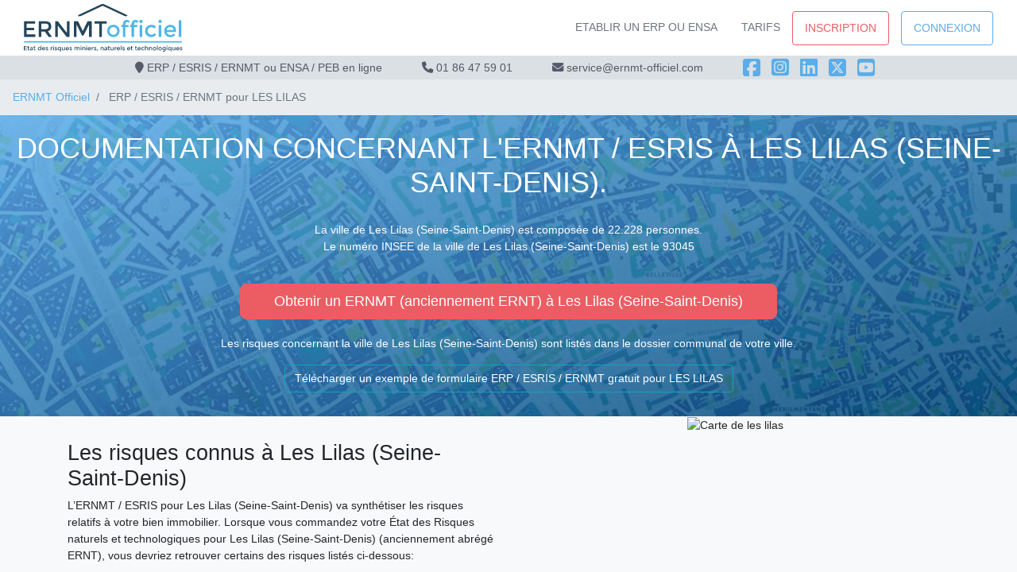

--- FILE ---
content_type: text/html; charset=UTF-8
request_url: https://www.ernmt-officiel.com/ernmt-officiel/93045/LES%20LILAS
body_size: 8138
content:
<!DOCTYPE html>
<html lang="fr" prefix="og: http://ogp.me/ns#">
<head>
            <!-- Google Tag Manager -->
        <script async>
            (function(w,d,s,l,i){w[l]=w[l]||[];w[l].push({'gtm.start':
                    new Date().getTime(),event:'gtm.js'});var f=d.getElementsByTagName(s)[0],
                j=d.createElement(s),dl=l!='dataLayer'?'&l='+l:'';j.async=true;j.src=
                'https://www.googletagmanager.com/gtm.js?id='+i+dl;f.parentNode.insertBefore(j,f);
            })(window,document,'script','dataLayer','GTM-5X96KPW');
        </script>
        <link rel="preconnect" href="https://www.googletagmanager.com">
        <!-- End Google Tag Manager -->
    <title> Documentation concernant l&#039;ERNMT / ESRIS à Les Lilas (Seine-Saint-Denis). </title>
    <meta http-equiv="X-UA-Compatible" content="IE=edge"/>
    <meta name="description" content="L’ERNMT / ESRIS pour Les Lilas (Seine-Saint-Denis) va synthétiser les risques relatifs à votre bien immobilier. Établissez un ERP ex ESRIS/ERNMT complet en ligne. "/>
    <meta property="og:title" content=" Documentation concernant l&#039;ERNMT / ESRIS à Les Lilas (Seine-Saint-Denis). "/>
    <meta property="og:type" content="website"/>
    <meta property="og:url" content="https://www.ernmt-officiel.com/ernmt-officiel/93045/LES%20LILAS"/>
    <meta property="og:image" content="https://www.ernmt-officiel.com/images/design/og_img.jpg"/>
    <meta property="og:description" content="L’ERNMT / ESRIS pour Les Lilas (Seine-Saint-Denis) va synthétiser les risques relatifs à votre bien immobilier. Établissez un ERP ex ESRIS/ERNMT complet en ligne. "/>
    <link rel="canonical" href="https://www.ernmt-officiel.com/ernmt-officiel/93045/LES%20LILAS"/>
    <meta charset="UTF-8">
    <meta http-equiv="Content-Type" content="text/html; charset=UTF-8"/>
    <link rel="icon" type="image/vnd.microsoft.icon" href="/images/design/favicon.ico"/>
    <link rel="icon" type="image/png" href="/images/design/favicon.png"/>
    <link rel="apple-touch-icon" sizes="120x120" href="/images/design/apple-touch-icon-120x120-precomposed.png"/>
    <link rel="apple-touch-icon" sizes="152x152" href="/images/design/apple-touch-icon-152x152-precomposed.png"/>
    <meta name="dc.language" content="fr"/>
    <meta name="geo.placename" content="France"/>
    <meta name="geo.position" content="48.86771;2.31799"/>
    <meta name="geo.region" content="france"/>
    <meta name="ICBM" content="48.86771;2.31799"/>
    <meta name="viewport" content="width=device-width, initial-scale=1.0">
    <link href="https://fonts.googleapis.com/css?family=Lato:400,700&display=swap" rel="stylesheet">
    <link rel="stylesheet" href="/css/render.css?v=1.36" type="text/css">
        </head>
<body>
    <!-- Google Tag Manager (noscript) -->
    <noscript>
        <iframe src="https://www.googletagmanager.com/ns.html?id=GTM-5X96KPW" height="0" width="0" style="display:none;visibility:hidden"></iframe>
    </noscript>
    <!-- End Google Tag Manager (noscript) -->
            <nav class="header navbar navbar-expand-lg navbar-light cd-morph-dropdown">
            <a class="navbar-brand" href="/"><img
                        src="/images/design/logo.svg" alt="ERNMT Officiel" height="60"></a>
            <button class="navbar-toggler" type="button" data-toggle="collapse" data-target="#navbarMenu"
                    aria-controls="navbarMenu" aria-expanded="false" aria-label="Toggle navigation">
                <span class="navbar-toggler-icon"></span>
            </button>
            <div class="collapse navbar-collapse" id="navbarMenu">
                <ul class=" main-nav navbar-nav ml-auto ">
                    <li class="nav-item has-dropdown pop-erp" data-content="erp">
                        <a class=" nav-link" href="/recherche">Etablir un ERP ou ENSA</a>
                    </li>
                                            <li class="nav-item has-dropdown pop-achat" data-content="pricing">
                            <a class=" nav-link" href="/crediter-des-ernmts">Tarifs</a>
                        </li>

                        <li class="nav-item">
                            <a class="m-r-15 btn btn-outline-danger nav-link" href="/inscription">Inscription</a>
                        </li>
                        <li class="nav-item">
                            <a class="btn btn-outline-primary nav-link link_blue" href="/connexion">Connexion</a>
                        </li>
                                    </ul>
            </div>

            <div class="morph-dropdown-wrapper">
                <div class="dropdown-list">
                    <ul>
                        <li id="erp" class="dropdown pop-erp">
                            <a href="/recherche" class="label">Etablir un ERP ou ENSA</a>

                            <div class="content text-center p-t-20">
                                <p class="text-center titre_red m-b-20 fs-h2">Commander un ERP ou ENSA</p>
                                <div class="text-left p-l-30 p-r-20">
                                    <a class="pop-link m-b-10 d-block" href="/recherche">
                                        <i class="fas fa-map-marker-alt fa-2x p-l-10"></i> Recherche par adresse
                                        <span class="d-inline-block p-l-30 text-muted font-italic fs-10">Recherchez l'emplacement de votre bien en fonction d'une adresse postal</span>
                                    </a>
                                    <br/>
                                    <a class="pop-link m-b-10 d-block"
                                       href="/recherche/cadastre">
                                        <i class="fa-solid fa-map-location-dot fa-2x p-l-10"></i> Recherche par cadastre
                                        <span class="d-inline-block p-l-30 text-muted font-italic fs-10">La recherche par cadastre ets le moyen le plus fiable et precis</span>
                                    </a>
                                </div>
                                <div class="bottom m-t-20 p-t-20 p-b-20 p-l-20 p-r-20 fs-12 text-justify">
                                    LES ERP ex ESRIS/ERNMT ou ENSA ex PEB commandés sont conformes aux dernière mises à jour en vigueur
                                </div>
                            </div>
                        </li>

                        <li id="pricing" class="dropdown pop-achat">
                            <a href="/crediter-des-ernmts" class="label">Crediter</a>

                            <div class="content text-center p-t-20">
                                <p class="text-center titre_red m-b-20 fs-h2">CREDITER VOTRE COMPTE </p>
                                <div class="container-fluid">
                                    <a href="/paiement/3"
                                       class="pop-linkPrice row m-b-20">
                                        <div class="col-4">
                                            <div class="circle blue">
                                                <p class="fs-18">29,99<sup>€</sup></p>
                                            </div>
                                        </div>
                                        <div class="col-8 p-l-0">
                                            <p class="titre_blue text-left fs-h2">10 CREDITS</p>
                                            <p class="mutted text-left fs-12 m-b-0">Pack de 10 crédits permettant
                                                d'établir
                                                10 ERP ex ESRIS/ERNMT ou ENSA ex PEB complets. Renouvellement Gratuit </p>
                                            <p class="titre_blue text-left fs-14">Aucune limite de temps</p>
                                        </div>
                                    </a>
                                    <a href="/paiement/4" class="row pop-linkPrice">
                                        <div class="col-4">
                                            <div class="circle red">
                                                <p class="fs-18">45,00<sup>€</sup></p>
                                            </div>
                                        </div>
                                        <div class="col-8 p-l-0">
                                            <p class="titre_red text-left">100 CREDITS</p>
                                            <p class="mutted text-left fs-12 m-b-0">Pack de 100 crédits permettant
                                                d'établir
                                                100 ERP ex ESRIS/ERNMT ou ENSA ex PEB complets. Renouvellement Gratuit </p>
                                            <p class="titre_red text-left fs-14">Crédits valables 1 mois</p>
                                        </div>
                                    </a>
                                </div>
                                <div class="bottom m-t-20 p-t-20 p-b-20 p-l-20 p-r-20 fs-12 text-center">
                                    <p>Vous pouvez consulter toutes nos offres détaillées:</p>
                                    <a href="/crediter-des-ernmts" class="btn btn-primary">Voir les offres</a>
                                </div>
                            </div>
                        </li>

                        <li id="solde" class="dropdown pop-credit">
                            <a href="/mes-credits" class="label">credits</a>
                            <div class="content text-center p-t-20">
                                <p class="text-center titre_red m-b-20 fs-h2">MES CREDITS </p>
                                Vous disposez actuellement de <span
                                        class="circle-num circle-num-primary circle-num-md rounded-corners"></span>
                                credits <strong>Non API</strong>.
                                                                    <br/>
                                    <span class="badge badge-warning">Non expirable </span>
                                                                <hr/>
                                Vous disposez actuellement de <span
                                        class="circle-num circle-num-primary circle-num-md rounded-corners"></span>
                                credits <strong>API</strong>.
                                <br/>
                                <span class="badge badge-black">API</span>
                                <span class="badge badge-warning">Expire : </span>
                                <span class="expire-date-container">--</span>
                                <div class="bottom m-t-20 p-t-20 p-b-20 p-l-20 p-r-20 fs-12 text-center">
                                    Consultez le detail et l'historique de vos credits:
                                    <a href="/mes-credits" class="btn btn-primary">Mes crédits</a>
                                </div>
                            </div>
                        </li>
                        <li id="user-dropdown" class="dropdown pop-mail">
                            <a href="/mes-ernmts" class="label">email</a>

                            <div class="content pop-mail">
                                <div class="btn-group-vertical w-100">
                                    <a class="btn btn-link btn-block" href="/mon-compte-ernmt"><i
                                                class="fa-solid fa-user-pen"></i> Modifier mes informations</a>
                                    <a class="btn btn-link btn-block" href="/mes-ernmts"><i
                                                class="fas fa-file-alt"></i> Consulter mes ERP ou ENSA</a>
                                    <a class="btn btn-link btn-block" href="/personnalisation"><i
                                                class="fas fa-cogs"></i> Personnaliser mes ERP ou ENSA</a>
                                    <a class="btn btn-link btn-block" href="/mes-factures"><i
                                                class="fas fa-wallet"></i> Consulter mes factures</a>
                                    <a class="btn btn-link btn-block" href="/mes-credits"><i
                                                class="fas fa-coins"></i> Consulter mes crédits</a>
                                    <a class="btn btn-link btn-block" href="/fidelite"><i
                                                class="fa-solid fa-gift"></i> Mes points de fidélité </a>
                                    <a class="btn btn-link btn-block" href="/payment_methods"><i
                                                class="fas fa-credit-card"></i> Mes moyens de paiements </a>
                                    <a class="btn btn-link btn-block" href="/subscriptions"><i
                                                class="fas fa-repeat"></i> Mes abonnements </a>
                                    <a class="btn btn-link btn-block" href="/mes-jetons-d-acces"><i
                                                class="fas fa-key"></i> Mes jetons d'accès </a>
                                                                        
                                    <div role="separator" class="divider"></div>
                                    <a class="btn btn-link btn-block" href="/deconnexion"><i
                                                class="fas fa-sign-out-alt"></i> Deconnexion</a>
                                </div>
                            </div>
                        </li>
                    </ul>

                </div> <!-- dropdown-list -->
            </div> <!-- morph-dropdown-wrapper -->
        </nav>
    
<main>
    <div class="sub-header w-100">
        <ul class="nav nav-sub-header text-center">
            <li>
                <i class="fa-solid fa-location-pin"></i> ERP / ESRIS / ERNMT ou ENSA / PEB en ligne
            </li>
            <li>
                <i class="fa-solid fa-phone"></i> <a href="tel:+33186475901">01 86 47 59 01</a>
            </li>
            <li>
                <i class="fa-solid fa-envelope"></i> service@ernmt-officiel.com
            </li>
        </ul>
        <ul class="nav sub-social d-none d-lg-block">
            <li>
                <a href="https://www.facebook.com/profile.php?id=100067453623171" aria-label="Facebook" target="_blank">
                    <i class="fa-brands fa-square-facebook"></i>
                </a>
            </li>
            <li>
                <a href="https://www.instagram.com/ernmtofficiel" aria-label="Instagram" target="_blank">
                    <i class="fa-brands fa-square-instagram"></i>
                </a>
            </li>
            <li>
                <a href="https://www.linkedin.com/company/ernmt-officiel-com" aria-label="LinkedIn" target="_blank">
                    <i class="fa-brands fa-linkedin"></i>
                </a>
            </li>
            <li>
                <a href="https://x.com/ERNMT_Officiel" aria-label="X" target="_blank">
                    <i class="fa-brands fa-square-x-twitter"></i>
                </a>
            </li>
            <li>
                <a href="https://www.youtube.com/channel/UCS5aJVb-CSVpKZhYK5N-WMw" aria-label="YouTube" target="_blank">
                    <i class="fa-brands fa-square-youtube"></i>
                </a>
            </li>
        </ul>
    </div>

    
        
            <div class="container-fluid p-0 d-block">
        <nav aria-label="breadcrumb">
            <ol class="breadcrumb  m-b-0" itemscope itemtype="https://schema.org/BreadcrumbList">
                <li class="breadcrumb-item" itemscope itemprop="itemListElement" itemtype="https://schema.org/ListItem">
                    <a href="https://www.ernmt-officiel.com/" itemprop="item"><span itemprop="name">ERNMT Officiel</span></a>
                    <meta itemprop="position" content="1" />
                </li>
                <li class="breadcrumb-item active" itemscope itemprop="itemListElement" itemtype="https://schema.org/ListItem">
                    <span itemprop="name">ERP / ESRIS / ERNMT pour LES LILAS</span>
                    <meta itemprop="position" content="2" />
                </li>
            </ol>
        </nav>
    </div>

    <div class="container-fluid bg-light">
        <div class="row bg-triangle">
            <div class="col-12 text-center text-white p-b-30">
                <h1 class="text-center text-white text-uppercase p-t-20 p-b-20"> Documentation concernant l'ERNMT / ESRIS à Les Lilas (Seine-Saint-Denis). </h1> <p class="text-center"> La ville de Les Lilas (Seine-Saint-Denis) est composée de 22.228 personnes. <br /> Le numéro INSEE de la ville de Les Lilas (Seine-Saint-Denis) est le 93045 </p> <a href="https://www.ernmt-officiel.com/recherche" class="btn btn-lg btn-large btn-danger m-b-20 m-t-20">Obtenir un ERNMT (anciennement ERNT) à Les Lilas (Seine-Saint-Denis)</a> <p class="text-center">Les risques concernant la ville de Les Lilas (Seine-Saint-Denis) sont listés dans le dossier communal de votre ville.</p>
                                    <a target="_blank" href="https://www.ernmt-officiel.com/pdf/exemple-ernmt-gratuit-les-lilas-93260.pdf" class="btn btn-outline-info mbt-50">Télécharger un exemple de formulaire ERP / ESRIS / ERNMT gratuit pour LES LILAS</a>
                            </div>
        </div>
    </div>



     <div class="container-fluid bg-light">
        <div class="container">
            <div class="row">
                <div class="col-md-6 p-t-30">


                    <h2>Les risques connus à Les Lilas (Seine-Saint-Denis)</h2> <p>L’ERNMT / ESRIS pour Les Lilas (Seine-Saint-Denis) va synthétiser les risques relatifs à votre bien immobilier. Lorsque vous commandez votre État des Risques naturels et technologiques pour Les Lilas (Seine-Saint-Denis) (anciennement abrégé ERNT), vous devriez retrouver certains des risques listés ci-dessous:</p>

                                            <ul>
                                                            <li>Inondation</li>
                                                                                                <li>Inondation - Par remontées de nappes naturelles</li>
                                                                                                <li>Inondation - Par ruissellement et coulée de boue</li>
                                                                                                <li>Mouvement de terrain</li>
                                                                                                <li>Mouvement de terrain - Affaissements et effondrements liés aux cavités souterraines (hors mines)</li>
                                                                                                <li>Mouvement de terrain - Tassements différentiels</li>
                                                                                                <li>Phénomène lié à l&#039;atmosphère</li>
                                                                                                <li>Phénomènes météorologiques - Tempête et grains (vent)</li>
                                                                                                <li>Séisme</li>
                                                                                                <li>Transport de marchandises dangereuses</li>
                                                                
                        </ul>
                    
                    <h2>Détails des risques les plus courants à Les Lilas (Seine-Saint-Denis):</h2>
                    <p>
                                                    Ces risques entrainent l'edition obligatoire d'un ERP / ESRIS / ERNMT
                                            </p>

                    <p> L’objectif de l'informations préventive est de connaître les risques majeurs auxquels on peut être exposé, soumis. Renseigner sur les phénomènes passés ou prévisibles, les répercussions et les précautions pour s’en protéger et en réduire les dommages, pour être ainsi moins vulnérable.<br /> La double\l' information est complémentaire des autres documents communaux ou départementaux : Document d’Information Communal sur les risques Majeurs, Dossier Départemental sur les Risques Majeurs, réunions publiques,affichages des risques, repère des Plus Hautes Eaux Connues, ... <br /> L’information sert à la culture du risque. Elle s’inscrit dans une politique globale de gestion des risques conforme à la stratégie nationale du développement durable. <br /> </p>

                                                                                                                               
                                                                                                                                

                    <h2>Généralités sur l'ERNMT à Les Lilas (Seine-Saint-Denis) et dans toute la France:</h2>
                    Toutes les transactions immobilières entrainent l'obligation de l'édition d'un ERNMT / ESRIS.
                    <br /><br />
                    Ainsi, lors de l'achat, de la vente ou de la location d'un bien immobilier, les bailleurs ou les vendeurs, quel qu'il soit, doivent fournir l'ensemble des documents qui constituent le dossier d' état des risques naturels et technologiques.
                    <br /><br />
                    L’état des risques signé est valable 6 mois. ERNMT Officiel vous propose le renouvellement de vos ERNMT / ESRIS gratuitement !
                    <br/>

                    <p class="text-center mbt-50 m-t-20 m-b-20">
                        <a href="/recherche" class="btn btn-lg btn-danger">Etablir un ERP / ESRIS / ERNMT à Les Lilas (Seine-Saint-Denis)</a>
                    </p>
                </div>
                <div class="col-md-6 text-center">
                    <img class="img-fluid" src="https://maps.googleapis.com/maps/api/staticmap?center=Les Lilas,FRANCE&zoom=14&size=1024x1024&key=AIzaSyAEKTmHLBR77UbvCyBubKXyI7ek667N_KI" alt="Carte de les lilas" />
                </div>
            </div>
        </div>
    </div>

     <div class="container-fluid bg-white p-b-20">
        <div class="container">
            <div class="row">
                <div class="col-lg-12 text-center">
                    <h3>Consulter les informations sur les risques dans les autres villes du 93</h3>
                </div>
            </div>
            <div class="row justify-content-center">
                <div class="col-6 text-center">
                    <form method="GET" action="" class="form-inline bg_white p-t-20 p-b-20">
                                                <input type="text" class="form-control" onkeyup="$('form').attr('action', '/ernmt-officiel/' + $(this).val())" name="param2" placeholder="Code postal" />
                        <input type="submit" class="btn btn-danger" value="Rechercher" />
                    </form>
                </div>
            </div>

            <div class="row">
                                    <div class="col-lg-2 small"><a href="/ernmt-officiel/93001/AUBERVILLIERS" class="small">AUBERVILLIERS</a></div>
                                    <div class="col-lg-2 small"><a href="/ernmt-officiel/93005/AULNAY%20SOUS%20BOIS" class="small">AULNAY SOUS BOIS</a></div>
                                    <div class="col-lg-2 small"><a href="/ernmt-officiel/93006/BAGNOLET" class="small">BAGNOLET</a></div>
                                    <div class="col-lg-2 small"><a href="/ernmt-officiel/93007/LE%20BLANC%20MESNIL" class="small">LE BLANC MESNIL</a></div>
                                    <div class="col-lg-2 small"><a href="/ernmt-officiel/93008/BOBIGNY" class="small">BOBIGNY</a></div>
                                    <div class="col-lg-2 small"><a href="/ernmt-officiel/93010/BONDY" class="small">BONDY</a></div>
                                    <div class="col-lg-2 small"><a href="/ernmt-officiel/93013/LE%20BOURGET" class="small">LE BOURGET</a></div>
                                    <div class="col-lg-2 small"><a href="/ernmt-officiel/93014/CLICHY%20SOUS%20BOIS" class="small">CLICHY SOUS BOIS</a></div>
                                    <div class="col-lg-2 small"><a href="/ernmt-officiel/93015/COUBRON" class="small">COUBRON</a></div>
                                    <div class="col-lg-2 small"><a href="/ernmt-officiel/93027/LA%20COURNEUVE" class="small">LA COURNEUVE</a></div>
                                    <div class="col-lg-2 small"><a href="/ernmt-officiel/93029/DRANCY" class="small">DRANCY</a></div>
                                    <div class="col-lg-2 small"><a href="/ernmt-officiel/93030/DUGNY" class="small">DUGNY</a></div>
                                    <div class="col-lg-2 small"><a href="/ernmt-officiel/93031/EPINAY%20SUR%20SEINE" class="small">EPINAY SUR SEINE</a></div>
                                    <div class="col-lg-2 small"><a href="/ernmt-officiel/93032/GAGNY" class="small">GAGNY</a></div>
                                    <div class="col-lg-2 small"><a href="/ernmt-officiel/93033/GOURNAY%20SUR%20MARNE" class="small">GOURNAY SUR MARNE</a></div>
                                    <div class="col-lg-2 small"><a href="/ernmt-officiel/93039/L%20ILE%20ST%20DENIS" class="small">L ILE ST DENIS</a></div>
                                    <div class="col-lg-2 small"><a href="/ernmt-officiel/93045/LES%20LILAS" class="small">LES LILAS</a></div>
                                    <div class="col-lg-2 small"><a href="/ernmt-officiel/93046/LIVRY%20GARGAN" class="small">LIVRY GARGAN</a></div>
                                    <div class="col-lg-2 small"><a href="/ernmt-officiel/93047/MONTFERMEIL" class="small">MONTFERMEIL</a></div>
                                    <div class="col-lg-2 small"><a href="/ernmt-officiel/93048/MONTREUIL" class="small">MONTREUIL</a></div>
                                    <div class="col-lg-2 small"><a href="/ernmt-officiel/93049/NEUILLY%20PLAISANCE" class="small">NEUILLY PLAISANCE</a></div>
                                    <div class="col-lg-2 small"><a href="/ernmt-officiel/93050/NEUILLY%20SUR%20MARNE" class="small">NEUILLY SUR MARNE</a></div>
                                    <div class="col-lg-2 small"><a href="/ernmt-officiel/93051/NOISY%20LE%20GRAND" class="small">NOISY LE GRAND</a></div>
                                    <div class="col-lg-2 small"><a href="/ernmt-officiel/93053/NOISY%20LE%20SEC" class="small">NOISY LE SEC</a></div>
                                    <div class="col-lg-2 small"><a href="/ernmt-officiel/93055/PANTIN" class="small">PANTIN</a></div>
                                    <div class="col-lg-2 small"><a href="/ernmt-officiel/93057/LES%20PAVILLONS%20SOUS%20BOIS" class="small">LES PAVILLONS SOUS BOIS</a></div>
                                    <div class="col-lg-2 small"><a href="/ernmt-officiel/93059/PIERREFITTE%20SUR%20SEINE" class="small">PIERREFITTE SUR SEINE</a></div>
                                    <div class="col-lg-2 small"><a href="/ernmt-officiel/93061/LE%20PRE%20ST%20GERVAIS" class="small">LE PRE ST GERVAIS</a></div>
                                    <div class="col-lg-2 small"><a href="/ernmt-officiel/93062/LE%20RAINCY" class="small">LE RAINCY</a></div>
                                    <div class="col-lg-2 small"><a href="/ernmt-officiel/93063/ROMAINVILLE" class="small">ROMAINVILLE</a></div>
                                    <div class="col-lg-2 small"><a href="/ernmt-officiel/93064/ROSNY%20SOUS%20BOIS" class="small">ROSNY SOUS BOIS</a></div>
                                    <div class="col-lg-2 small"><a href="/ernmt-officiel/93066/ST%20DENIS" class="small">ST DENIS</a></div>
                                    <div class="col-lg-2 small"><a href="/ernmt-officiel/93066/ST%20DENIS" class="small">ST DENIS</a></div>
                                    <div class="col-lg-2 small"><a href="/ernmt-officiel/93070/ST%20OUEN%20SUR%20SEINE" class="small">ST OUEN SUR SEINE</a></div>
                                    <div class="col-lg-2 small"><a href="/ernmt-officiel/93071/SEVRAN" class="small">SEVRAN</a></div>
                                    <div class="col-lg-2 small"><a href="/ernmt-officiel/93072/STAINS" class="small">STAINS</a></div>
                                    <div class="col-lg-2 small"><a href="/ernmt-officiel/93073/TREMBLAY%20EN%20FRANCE" class="small">TREMBLAY EN FRANCE</a></div>
                                    <div class="col-lg-2 small"><a href="/ernmt-officiel/93074/VAUJOURS" class="small">VAUJOURS</a></div>
                                    <div class="col-lg-2 small"><a href="/ernmt-officiel/93077/VILLEMOMBLE" class="small">VILLEMOMBLE</a></div>
                                    <div class="col-lg-2 small"><a href="/ernmt-officiel/93078/VILLEPINTE" class="small">VILLEPINTE</a></div>
                                    <div class="col-lg-2 small"><a href="/ernmt-officiel/93079/VILLETANEUSE" class="small">VILLETANEUSE</a></div>
                            </div>
        </div>
    </div>
    <!-- Modal -->
    <div class="modal fade" id="ModalAjax" tabindex="-1" role="dialog">
        <div class="modal-dialog" role="document">
            <div class="modal-content">
            </div>
        </div>
    </div>
    <!-- Modal -->
    <div class="modal fade modal-fullscreen" id="BigModalAjax" tabindex="-1" role="dialog">
        <div class="modal-dialog" role="document">
            <div class="modal-content">
                <div class="modal-body">
                    Chargement en cours...
                </div>
            </div>
        </div>
    </div>
                        <div class="container-fluid bg-gray200 border-top">
                <div class="container p-t-10 p-b-10">
                    <div class="row footer_links">
                        <div class="col-sm-3">
                            <ul class="nav flex-column border-right">
                                <li>ERP / ESRIS / ERNMT ou ENSA / PEB<br/>EN LIGNE</li>
                                <li><a href="tel:+33186475901">01 86 47 59 01</a></li>
                                <li><a href="mailto:service@ernmt-officiel.com">service@ernmt-officiel.com</a></li>
                                <li><a href="/contact">Contactez-nous</a></li>
                            </ul>
                        </div>
                        <div class="col-sm-3">
                            <ul class="nav flex-column border-right">
                                <li><a href="/etat-des-risques-et-pollution-gratuit-en-ligne.pdf" title="Exemple d'ERNMT / ESRIS" target="_blank">Exemple d' ERP / ESRIS / ERNMT</a></li>
                                <li><a href="/mentions-legales" title="Mentions légales">Mentions légales</a></li>
                                <li><a href="/politique-de-confidentialite" title="Politique de confidentialité">Politique de confidentialité</a></li>
                                <li><a href="/connexion">Se connecter</a></li>
                                <li><a href="/esris" title="ernmt">ERP / ESRIS / ERNMT</a>
                                </li>
                            </ul>
                        </div>
                        <div class="col-sm-3">
                            <ul class="nav flex-column border-right">
                                <li><a href="/crediter-des-ernmts">Tarifs</a></li>
                                <li><a href="/inscription">S'inscrire</a></li>
                                <li><a href="/information-acquereur-locataire-ial-et-ernmt" target="_blank">Les risques et l'IAL</a></li>
                                <li><a href="/ils-nous-font-confiance" target="_blank">Ils nous font confiance</a></li>
                                <li><a href="/API-DOCS/" target="_blank">Documentation API</a></li>
                            </ul>
                        </div>
                        <div class="col-sm-3">
                            <ul class="nav flex-column">
                                <li><a href="/comment-etablir-un-etat-des-risques-naturels-miniers-et-technologiques" target="_blank">Comment étabir un ERP / ESRIS / ERNMT</a></li>
                                <li><a href="/esris-etat-servitude-risque-information-sur-les-sols">Qu'est ce qu'un ESRIS ?</a></li>
                                <li><a href="/conditions-generales-de-vente">Conditions générales de vente</a></li>
                                <li><a href="/faq">Questions fréquentes ERP / ESRIS / ERNMT</a></li>
                                <li><a href="/faq/ernmt-logiciel">ERP dans votre logiciel</a>
                                </li>
                            </ul>
                        </div>
                    </div>
                </div>
            </div>
            </main>

<script src="/js/ernmt_runtime.min.js?v=0.3"></script>
<script src="/js/ernmt_shared.min.js?v=0.3"></script>
<script src="/js/render.js?v=0.7"></script>
<script type="text/javascript">
    $("body").on('click', '.ForceDl', function () {
        $url = $(this).data('file');
        window.location.href = $url;
    });

    $('body').on('click', '[data-toggle="modal"]', function (e) {
        e.preventDefault();
        $($(this).data("target") + ' .modal-body').load($(this).data("remote"));
    });

    $('#BigModalAjax').on('hidden.bs.modal', function (e) {
        $('#BigModalAjax .modal-content .modal-body').html('Chargement en cours...')
    })
</script>


    <script async src="https://www.googletagmanager.com/gtag/js?id=UA-158969398-1"></script>
    <script async>
        window.dataLayer = window.dataLayer || [];
        function gtag(){dataLayer.push(arguments);}
        gtag('js', new Date());
        gtag('config', 'UA-158969398-1');
    </script>
</body>
</html>


--- FILE ---
content_type: application/javascript
request_url: https://www.ernmt-officiel.com/js/ernmt_runtime.min.js?v=0.3
body_size: 1025
content:
!function(){"use strict";var e,n,t,r={},o={};function u(e){var n=o[e];if(void 0!==n)return n.exports;var t=o[e]={id:e,loaded:!1,exports:{}};return r[e].call(t.exports,t,t.exports,u),t.loaded=!0,t.exports}u.m=r,e=[],u.O=function(n,t,r,o){if(!t){var f=1/0;for(a=0;a<e.length;a++){t=e[a][0],r=e[a][1],o=e[a][2];for(var i=!0,c=0;c<t.length;c++)(!1&o||f>=o)&&Object.keys(u.O).every((function(e){return u.O[e](t[c])}))?t.splice(c--,1):(i=!1,o<f&&(f=o));if(i){e.splice(a--,1);var l=r();void 0!==l&&(n=l)}}return n}o=o||0;for(var a=e.length;a>0&&e[a-1][2]>o;a--)e[a]=e[a-1];e[a]=[t,r,o]},u.n=function(e){var n=e&&e.__esModule?function(){return e.default}:function(){return e};return u.d(n,{a:n}),n},t=Object.getPrototypeOf?function(e){return Object.getPrototypeOf(e)}:function(e){return e.__proto__},u.t=function(e,r){if(1&r&&(e=this(e)),8&r)return e;if("object"==typeof e&&e){if(4&r&&e.__esModule)return e;if(16&r&&"function"==typeof e.then)return e}var o=Object.create(null);u.r(o);var f={};n=n||[null,t({}),t([]),t(t)];for(var i=2&r&&e;"object"==typeof i&&!~n.indexOf(i);i=t(i))Object.getOwnPropertyNames(i).forEach((function(n){f[n]=function(){return e[n]}}));return f.default=function(){return e},u.d(o,f),o},u.d=function(e,n){for(var t in n)u.o(n,t)&&!u.o(e,t)&&Object.defineProperty(e,t,{enumerable:!0,get:n[t]})},u.g=function(){if("object"==typeof globalThis)return globalThis;try{return this||new Function("return this")()}catch(e){if("object"==typeof window)return window}}(),u.o=function(e,n){return Object.prototype.hasOwnProperty.call(e,n)},u.r=function(e){"undefined"!=typeof Symbol&&Symbol.toStringTag&&Object.defineProperty(e,Symbol.toStringTag,{value:"Module"}),Object.defineProperty(e,"__esModule",{value:!0})},u.nmd=function(e){return e.paths=[],e.children||(e.children=[]),e},function(){u.b=document.baseURI||self.location.href;var e={121:0};u.O.j=function(n){return 0===e[n]};var n=function(n,t){var r,o,f=t[0],i=t[1],c=t[2],l=0;if(f.some((function(n){return 0!==e[n]}))){for(r in i)u.o(i,r)&&(u.m[r]=i[r]);if(c)var a=c(u)}for(n&&n(t);l<f.length;l++)o=f[l],u.o(e,o)&&e[o]&&e[o][0](),e[o]=0;return u.O(a)},t=self.webpackChunkernmt_frontend=self.webpackChunkernmt_frontend||[];t.forEach(n.bind(null,0)),t.push=n.bind(null,t.push.bind(t))}(),u.nc=void 0}();